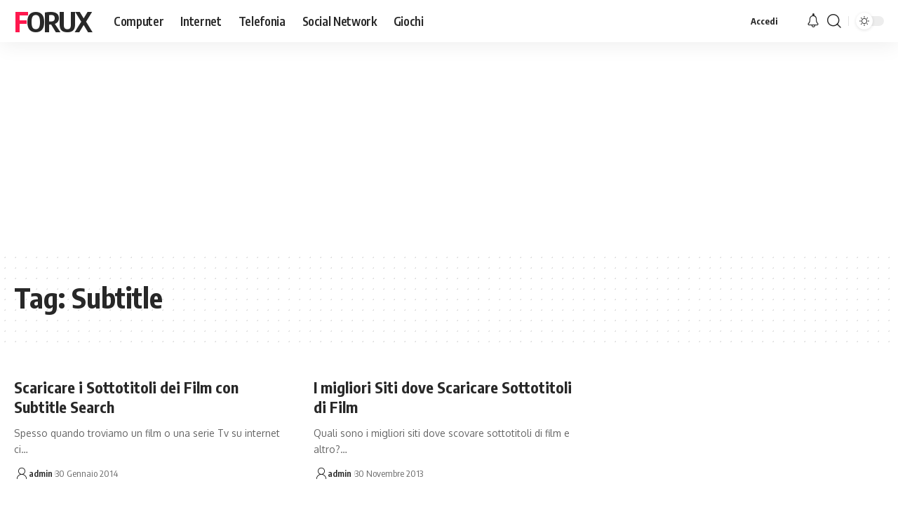

--- FILE ---
content_type: text/html; charset=utf-8
request_url: https://www.google.com/recaptcha/api2/aframe
body_size: 257
content:
<!DOCTYPE HTML><html><head><meta http-equiv="content-type" content="text/html; charset=UTF-8"></head><body><script nonce="6ovuuDZ8bDsA9UBgi-Bq5A">/** Anti-fraud and anti-abuse applications only. See google.com/recaptcha */ try{var clients={'sodar':'https://pagead2.googlesyndication.com/pagead/sodar?'};window.addEventListener("message",function(a){try{if(a.source===window.parent){var b=JSON.parse(a.data);var c=clients[b['id']];if(c){var d=document.createElement('img');d.src=c+b['params']+'&rc='+(localStorage.getItem("rc::a")?sessionStorage.getItem("rc::b"):"");window.document.body.appendChild(d);sessionStorage.setItem("rc::e",parseInt(sessionStorage.getItem("rc::e")||0)+1);localStorage.setItem("rc::h",'1769595552522');}}}catch(b){}});window.parent.postMessage("_grecaptcha_ready", "*");}catch(b){}</script></body></html>